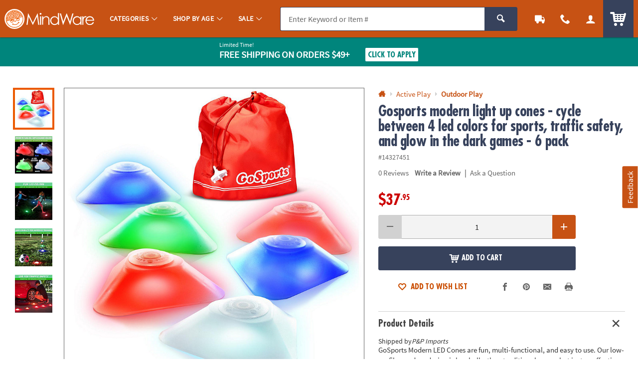

--- FILE ---
content_type: application/javascript; charset=UTF-8
request_url: https://www.mindware.orientaltrading.com/cdn-cgi/challenge-platform/h/b/scripts/jsd/d251aa49a8a3/main.js?
body_size: 8533
content:
window._cf_chl_opt={AKGCx8:'b'};~function(L6,OD,Oh,OH,Or,Ob,Ot,Od,L0,L2){L6=l,function(E,F,LH,L5,O,L){for(LH={E:456,F:313,O:310,L:278,R:442,a:334,N:335,i:401,S:449,x:300,J:279},L5=l,O=E();!![];)try{if(L=parseInt(L5(LH.E))/1*(-parseInt(L5(LH.F))/2)+parseInt(L5(LH.O))/3+-parseInt(L5(LH.L))/4+parseInt(L5(LH.R))/5*(parseInt(L5(LH.a))/6)+parseInt(L5(LH.N))/7+parseInt(L5(LH.i))/8*(parseInt(L5(LH.S))/9)+parseInt(L5(LH.x))/10*(parseInt(L5(LH.J))/11),L===F)break;else O.push(O.shift())}catch(R){O.push(O.shift())}}(W,442914),OD=this||self,Oh=OD[L6(358)],OH={},OH[L6(292)]='o',OH[L6(399)]='s',OH[L6(251)]='u',OH[L6(459)]='z',OH[L6(464)]='n',OH[L6(431)]='I',OH[L6(312)]='b',Or=OH,OD[L6(255)]=function(E,F,O,L,R7,R6,R5,LW,R,i,S,x,J,X,s){if(R7={E:289,F:346,O:298,L:244,R:453,a:276,N:351,i:296,S:378,x:413,J:466,X:413,s:269,K:421,j:443,B:269,Z:421,e:275,V:309,G:307,Q:418,T:285,I:248,C:374,P:293,M:380,v:288,D:462,h:336},R6={E:239,F:451,O:276,L:405,R:405,a:318,N:327,i:447,S:417,x:307,J:293,X:328,s:473},R5={E:469,F:370,O:290,L:386,R:448,a:428,N:329,i:483,S:483,x:286,J:302,X:396,s:283,K:272,j:315,B:398,Z:415,e:406,V:414,G:352,Q:333,T:333,I:258,C:391,P:297,M:430,v:402,D:439,h:282,H:388,U:253,z:344},LW=L6,R={'xKxoC':function(K,j){return K+j},'cxfSk':LW(R7.E),'DXrGK':LW(R7.F),'BfHzn':LW(R7.O),'hxQPf':LW(R7.L),'RuZtG':LW(R7.R),'ynQxg':function(K,j){return K!==j},'aSwLT':LW(R7.a),'hXawv':function(K,j){return K<j},'obXhA':function(K,j){return j===K},'OrduV':function(K,j){return K+j},'nPUgc':function(K,j){return K===j},'oOhCI':function(K,j){return j===K},'TemmN':LW(R7.N),'UuPfX':function(K,j,B,Z){return K(j,B,Z)},'oEPGC':function(K,j){return K+j},'UYhnX':function(K,j,B){return K(j,B)}},R[LW(R7.i)](null,F)||void 0===F)return L;for(i=On(F),E[LW(R7.S)][LW(R7.x)]&&(i=i[LW(R7.J)](E[LW(R7.S)][LW(R7.X)](F))),i=E[LW(R7.s)][LW(R7.K)]&&E[LW(R7.j)]?E[LW(R7.B)][LW(R7.Z)](new E[(LW(R7.j))](i)):function(K,LE,j){if(LE=LW,R[LE(R6.E)](R[LE(R6.F)],LE(R6.O)))F[LE(R6.L)]>=200&&N[LE(R6.R)]<300?J(LE(R6.a)):X(R[LE(R6.N)]+s[LE(R6.R)]);else{for(K[LE(R6.i)](),j=0;R[LE(R6.S)](j,K[LE(R6.x)]);R[LE(R6.J)](K[j],K[R[LE(R6.X)](j,1)])?K[LE(R6.s)](j+1,1):j+=1);return K}}(i),S='nAsAaAb'.split('A'),S=S[LW(R7.e)][LW(R7.V)](S),x=0;x<i[LW(R7.G)];R[LW(R7.Q)](LW(R7.N),R[LW(R7.T)])?(J=i[x],X=R[LW(R7.I)](Oz,E,F,J),S(X))?(s='s'===X&&!E[LW(R7.C)](F[J]),R[LW(R7.P)](LW(R7.M),O+J)?N(O+J,X):s||N(R[LW(R7.v)](O,J),F[J])):R[LW(R7.D)](N,O+J,X):(L[LW(R7.h)]=R,F()),x++);return L;function N(K,j,Ll,Z,V,G,P,M,D){(Ll=LW,R[Ll(R5.E)]!==R[Ll(R5.F)])?(Object[Ll(R5.O)][Ll(R5.L)][Ll(R5.R)](L,j)||(L[j]=[]),L[j][Ll(R5.a)](K)):(Z=J[Ll(R5.N)],V=R[Ll(R5.i)](R[Ll(R5.S)](R[Ll(R5.x)],X[Ll(R5.J)][Ll(R5.X)]),Ll(R5.s))+Z.r+Ll(R5.K),G=new s[(Ll(R5.j))](),G[Ll(R5.B)](Ll(R5.Z),V),G[Ll(R5.e)]=2500,G[Ll(R5.V)]=function(){},P={},P[Ll(R5.G)]=K[Ll(R5.J)][Ll(R5.G)],P[Ll(R5.Q)]=j[Ll(R5.J)][Ll(R5.T)],P[Ll(R5.I)]=B[Ll(R5.J)][Ll(R5.I)],P[Ll(R5.C)]=Z[Ll(R5.J)][Ll(R5.P)],P[Ll(R5.M)]=i,M=P,D={},D[Ll(R5.v)]=G,D[Ll(R5.D)]=M,D[Ll(R5.h)]=R[Ll(R5.H)],G[Ll(R5.U)](V[Ll(R5.z)](D)))}},Ob=L6(409)[L6(349)](';'),Ot=Ob[L6(275)][L6(309)](Ob),OD[L6(241)]=function(F,O,RE,Rl,LF,L,R,N,i,S,x){for(RE={E:373,F:263,O:481,L:433,R:307,a:307,N:376,i:428,S:481,x:419},Rl={E:373},LF=L6,L={},L[LF(RE.E)]=function(J,X){return J+X},L[LF(RE.F)]=function(J,X){return J===X},L[LF(RE.O)]=function(J,X){return J+X},R=L,N=Object[LF(RE.L)](O),i=0;i<N[LF(RE.R)];i++)if(S=N[i],'f'===S&&(S='N'),F[S]){for(x=0;x<O[N[i]][LF(RE.a)];R[LF(RE.F)](-1,F[S][LF(RE.N)](O[N[i]][x]))&&(Ot(O[N[i]][x])||F[S][LF(RE.i)](R[LF(RE.S)]('o.',O[N[i]][x]))),x++);}else F[S]=O[N[i]][LF(RE.x)](function(J,LO){return LO=LF,R[LO(Rl.E)]('o.',J)})},Od=null,L0=OY(),L2=function(ae,ap,aj,as,LV,F,O,L,R){return ae={E:380,F:474,O:384,L:403,R:259,a:324,N:344},ap={E:436,F:437,O:467,L:273,R:332,a:321,N:461,i:424,S:461,x:437,J:301,X:463,s:480,K:428,j:461,B:364,Z:437,e:237,V:387,G:257,Q:237,T:303,I:422,C:428,P:246},aj={E:281,F:307},as={E:281,F:256,O:307,L:343,R:261,a:474,N:374,i:331,S:423,x:423,J:342,X:400,s:422,K:290,j:386,B:448,Z:381,e:290,V:386,G:448,Q:448,T:348,I:465,C:294,P:366,M:337,v:281,D:428,h:238,H:337,U:482,z:461,n:465,b:416,c:262,d:355,g:482,A:437,k:256,y:355,f:461,m:321,o:319,Y:290,W0:386,W1:448,W2:465,W3:428,W4:436,W5:280,W6:350,W7:295,W8:274,W9:428,WW:461,Wl:457,WE:397,WF:252,WO:367,WL:271,WR:428,Wa:472,WN:254,Wi:326,Wq:238,WS:377,Wx:265,WJ:428,WX:303},LV=L6,F={'paynM':LV(ae.E),'UiNzf':function(a,N){return a+N},'eJksN':function(a,N,i){return a(N,i)},'VXXrr':function(a,N){return a+N},'PPVGh':function(a,N){return N==a},'lVJET':function(a,N){return a<N},'ZdJOa':function(a,N){return a!==N},'mNDOi':LV(ae.F),'MWrBM':function(a,N){return a+N},'bhhpK':function(a,N){return a>N},'UIngP':LV(ae.O),'hrHRA':function(a,N){return a<N},'NekAt':function(a,N){return a-N},'cvFDu':function(a,N){return a-N},'QZYBh':function(a,N){return a(N)},'HIBaM':function(a,N){return a>N},'vImRF':function(a,N){return a|N},'zsSGR':function(a,N){return N&a},'sihRz':function(a,N){return a==N},'TrPMz':function(a,N){return a!==N},'PebUs':function(a,N){return a>N},'kJCOy':function(a,N){return a|N},'sgKVo':function(a,N){return a<<N},'bsbTI':function(a,N){return N==a},'JNFnA':function(a,N){return a-N},'VxTtz':function(a,N){return a|N},'uZZGq':function(a,N){return N&a},'oJgkv':function(a,N){return N|a},'iTFMh':function(a,N){return a==N},'iZDmV':function(a,N){return a-N},'qKPYI':function(a,N){return a<<N},'CjvcD':function(a,N){return a&N},'PpTKy':function(a,N){return N==a},'CoZkp':LV(ae.L),'XDvZR':function(a){return a()},'Svvoh':LV(ae.R),'tBZSG':function(a,N){return N&a},'aLgEL':function(a,N){return N!=a},'mslHJ':function(a,N){return a&N},'Ppref':function(a,N){return N*a},'dTxBP':function(a,N){return N*a},'FweXf':function(a,N){return a(N)},'DLTGE':function(a,N){return N*a},'kWDjp':function(a,N){return a(N)},'awOvK':function(a,N){return a==N}},O=String[LV(ae.a)],L={'h':function(a,ax){return ax={E:320,F:422},a==null?'':L.g(a,6,function(N,LG){return LG=l,LG(ax.E)[LG(ax.F)](N)})},'g':function(N,i,S,LQ,x,J,X,s,K,j,B,Z,V,G,Q,M,T,I,C){if(LQ=LV,F[LQ(as.E)](null,N))return'';for(J={},X={},s='',K=2,j=3,B=2,Z=[],V=0,G=0,Q=0;F[LQ(as.F)](Q,N[LQ(as.O)]);Q+=1)if(F[LQ(as.L)](F[LQ(as.R)],LQ(as.a)))M='s'===B&&!Z[LQ(as.N)](B[V]),F[LQ(as.i)]===F[LQ(as.S)](G,Q)?T(F[LQ(as.x)](I,C),P):M||F[LQ(as.J)](M,F[LQ(as.X)](M,D),s[H]);else if(T=N[LQ(as.s)](Q),Object[LQ(as.K)][LQ(as.j)][LQ(as.B)](J,T)||(J[T]=j++,X[T]=!0),I=F[LQ(as.Z)](s,T),Object[LQ(as.e)][LQ(as.V)][LQ(as.G)](J,I))s=I;else{if(Object[LQ(as.K)][LQ(as.j)][LQ(as.Q)](X,s)){if(F[LQ(as.T)](256,s[LQ(as.I)](0))){if(LQ(as.C)!==F[LQ(as.P)]){for(x=0;F[LQ(as.M)](x,B);V<<=1,F[LQ(as.v)](G,i-1)?(G=0,Z[LQ(as.D)](S(V)),V=0):G++,x++);for(C=s[LQ(as.I)](0),x=0;8>x;V=1&C|V<<1,G==F[LQ(as.h)](i,1)?(G=0,Z[LQ(as.D)](S(V)),V=0):G++,C>>=1,x++);}else{if(V=!![],!N())return;i(function(D){J(X,D)})}}else{for(C=1,x=0;F[LQ(as.H)](x,B);V=V<<1.57|C,G==F[LQ(as.U)](i,1)?(G=0,Z[LQ(as.D)](F[LQ(as.z)](S,V)),V=0):G++,C=0,x++);for(C=s[LQ(as.n)](0),x=0;F[LQ(as.b)](16,x);V=F[LQ(as.c)](V<<1,F[LQ(as.d)](C,1)),F[LQ(as.E)](G,F[LQ(as.g)](i,1))?(G=0,Z[LQ(as.D)](S(V)),V=0):G++,C>>=1,x++);}K--,K==0&&(K=Math[LQ(as.A)](2,B),B++),delete X[s]}else for(C=J[s],x=0;F[LQ(as.k)](x,B);V=V<<1|F[LQ(as.y)](C,1),i-1==G?(G=0,Z[LQ(as.D)](F[LQ(as.f)](S,V)),V=0):G++,C>>=1,x++);s=(K--,F[LQ(as.m)](0,K)&&(K=Math[LQ(as.A)](2,B),B++),J[I]=j++,String(T))}if(F[LQ(as.o)]('',s)){if(Object[LQ(as.Y)][LQ(as.W0)][LQ(as.W1)](X,s)){if(256>s[LQ(as.W2)](0)){for(x=0;x<B;V<<=1,G==i-1?(G=0,Z[LQ(as.W3)](S(V)),V=0):G++,x++);for(C=s[LQ(as.W2)](0),x=0;F[LQ(as.W4)](8,x);V=V<<1.11|F[LQ(as.y)](C,1),F[LQ(as.v)](G,i-1)?(G=0,Z[LQ(as.W3)](F[LQ(as.f)](S,V)),V=0):G++,C>>=1,x++);}else{for(C=1,x=0;x<B;V=F[LQ(as.W5)](F[LQ(as.W6)](V,1),C),F[LQ(as.W7)](G,F[LQ(as.W8)](i,1))?(G=0,Z[LQ(as.W9)](F[LQ(as.WW)](S,V)),V=0):G++,C=0,x++);for(C=s[LQ(as.W2)](0),x=0;16>x;V=F[LQ(as.Wl)](V<<1.71,F[LQ(as.WE)](C,1)),G==i-1?(G=0,Z[LQ(as.W3)](S(V)),V=0):G++,C>>=1,x++);}K--,0==K&&(K=Math[LQ(as.A)](2,B),B++),delete X[s]}else for(C=J[s],x=0;x<B;V=F[LQ(as.WF)](V<<1,C&1),F[LQ(as.WO)](G,F[LQ(as.WL)](i,1))?(G=0,Z[LQ(as.WR)](F[LQ(as.WW)](S,V)),V=0):G++,C>>=1,x++);K--,K==0&&B++}for(C=2,x=0;x<B;V=F[LQ(as.Wa)](V,1)|F[LQ(as.WN)](C,1),G==i-1?(G=0,Z[LQ(as.W9)](S(V)),V=0):G++,C>>=1,x++);for(;;)if(V<<=1,F[LQ(as.Wi)](G,F[LQ(as.Wq)](i,1))){if(LQ(as.WS)!==F[LQ(as.Wx)]){Z[LQ(as.WJ)](F[LQ(as.f)](S,V));break}else L(R,V)}else G++;return Z[LQ(as.WX)]('')},'j':function(a,aK,LT){return aK={E:478,F:354,O:306,L:465},LT=LV,F[LT(aj.E)](null,a)?'':a==''?null:L.i(a[LT(aj.F)],32768,function(N,LI){if(LI=LT,LI(aK.E)!==LI(aK.E))O[LI(aK.F)](LI(aK.O),L);else return a[LI(aK.L)](N)})},'i':function(N,i,S,aZ,LC,x,J,X,s,K,j,B,Z,V,G,Q,T,C,I,M){for(aZ={E:330},LC=LV,x=[],J=4,X=4,s=3,K=[],Z=S(0),V=i,G=1,j=0;F[LC(ap.E)](3,j);x[j]=j,j+=1);for(Q=0,T=Math[LC(ap.F)](2,2),B=1;B!=T;)if(LC(ap.O)!==F[LC(ap.L)])I=F[LC(ap.R)](Z,V),V>>=1,F[LC(ap.a)](0,V)&&(V=i,Z=F[LC(ap.N)](S,G++)),Q|=(0<I?1:0)*B,B<<=1;else if(M={'nLmLd':function(D,H,U){return D(H,U)}},!N){if(s=!![],!F[LC(ap.i)](K))return;F[LC(ap.S)](j,function(D,LP){LP=LC,M[LP(aZ.E)](B,V,D)})}switch(Q){case 0:for(Q=0,T=Math[LC(ap.x)](2,8),B=1;F[LC(ap.J)](B,T);I=V&Z,V>>=1,V==0&&(V=i,Z=S(G++)),Q|=(0<I?1:0)*B,B<<=1);C=O(Q);break;case 1:for(Q=0,T=Math[LC(ap.F)](2,16),B=1;T!=B;I=F[LC(ap.X)](Z,V),V>>=1,0==V&&(V=i,Z=F[LC(ap.S)](S,G++)),Q|=F[LC(ap.s)](0<I?1:0,B),B<<=1);C=F[LC(ap.S)](O,Q);break;case 2:return''}for(j=x[3]=C,K[LC(ap.K)](C);;){if(G>N)return'';for(Q=0,T=Math[LC(ap.F)](2,s),B=1;T!=B;I=V&Z,V>>=1,V==0&&(V=i,Z=F[LC(ap.j)](S,G++)),Q|=F[LC(ap.B)](0<I?1:0,B),B<<=1);switch(C=Q){case 0:for(Q=0,T=Math[LC(ap.Z)](2,8),B=1;B!=T;I=Z&V,V>>=1,V==0&&(V=i,Z=F[LC(ap.e)](S,G++)),Q|=F[LC(ap.V)](0<I?1:0,B),B<<=1);x[X++]=F[LC(ap.G)](O,Q),C=X-1,J--;break;case 1:for(Q=0,T=Math[LC(ap.x)](2,16),B=1;T!=B;I=Z&V,V>>=1,0==V&&(V=i,Z=F[LC(ap.Q)](S,G++)),Q|=(0<I?1:0)*B,B<<=1);x[X++]=O(Q),C=X-1,J--;break;case 2:return K[LC(ap.T)]('')}if(J==0&&(J=Math[LC(ap.F)](2,s),s++),x[C])C=x[C];else if(X===C)C=j+j[LC(ap.I)](0);else return null;K[LC(ap.C)](C),x[X++]=j+C[LC(ap.I)](0),J--,j=C,F[LC(ap.P)](0,J)&&(J=Math[LC(ap.x)](2,s),s++)}}},R={},R[LV(ae.N)]=L.h,R}(),L3();function On(F,Lk,L9,O,L,R){for(Lk={E:362,F:466,O:433,L:383},L9=L6,O={},O[L9(Lk.E)]=function(N,i){return i!==N},L=O,R=[];L[L9(Lk.E)](null,F);R=R[L9(Lk.F)](Object[L9(Lk.O)](F)),F=Object[L9(Lk.L)](F));return R}function Ow(RZ,LX,E){return RZ={E:329,F:450},LX=L6,E=OD[LX(RZ.E)],Math[LX(RZ.F)](+atob(E.t))}function Og(E,Ri,RN,LR,F,O){Ri={E:357,F:341,O:242,L:291},RN={E:371,F:359,O:345,L:406,R:414,a:371,N:316},LR=L6,F={'VTSDr':function(L,R){return L===R},'hHDOz':LR(Ri.E),'KslSC':LR(Ri.F),'kwwDn':function(L,R,a){return L(R,a)}},O=Oc(),F[LR(Ri.O)](Oo,O.r,function(L,La,Ra){(La=LR,F[La(RN.E)](F[La(RN.F)],La(RN.O)))?(Ra={E:406},L[La(RN.L)]=5e3,R[La(RN.R)]=function(LN){LN=La,N(LN(Ra.E))}):(F[La(RN.a)](typeof E,F[La(RN.N)])&&E(L),Oy())}),O.e&&L1(LR(Ri.L),O.e)}function Oy(RK,Rs,LS,E,F){if(RK={E:408,F:308},Rs={E:408},LS=L6,E={'RMyBx':function(O){return O()},'yOUyw':function(O,L){return L*O}},F=E[LS(RK.E)](OA),F===null)return;Od=(Od&&clearTimeout(Od),setTimeout(function(Lx){Lx=LS,E[Lx(Rs.E)](Og)},E[LS(RK.F)](F,1e3)))}function W(av){return av='UYhnX,mslHJ,number,charCodeAt,concat,BGIej,detail,BfHzn,display: none,rObES,qKPYI,splice,CtWlu,eposF,JMRYw,Function,tkTwv,parent,Ppref,LLvAX,cvFDu,xKxoC,FweXf,NekAt,ynQxg,onload,rxvNi8,kwwDn,PSxmp,yZYNl,JfKNI,awOvK,YoyCk,UuPfX,TYlZ6,bauuT,undefined,oJgkv,send,CjvcD,pRIb1,lVJET,kWDjp,LRmiB4,gNtQJ,kHQnT,mNDOi,vImRF,BQSoe,event,CoZkp,xhr-error,7|3|6|4|2|5|0|1,YqQVH,Array,location,iZDmV,/invisible/jsd,Svvoh,JNFnA,includes,PHLZZ,bymxW,2867160tRLvgK,2517064pzRdjO,kJCOy,PPVGh,source,/b/ov1/0.38538077967504236:1768490029:i9dAXQ21agHvjQiwvaqCKynkAiSot33YJ2XCcjzCyQQ/,ZZiDt,TemmN,cxfSk,navigator,oEPGC,/cdn-cgi/challenge-platform/h/,prototype,error on cf_chl_props,object,obXhA,UAxCN,bsbTI,nPUgc,aUjz8,THeKd,NWBqO,30pOpFNl,aLgEL,_cf_chl_opt,join,removeChild,drKiF,DOMContentLoaded,length,yOUyw,bind,1269495cTSUAN,3|2|4|0|1,boolean,533770stxLjS,nUsBX,XMLHttpRequest,KslSC,LhqOm,success,TrPMz,J01niAYfQEuPsqSLg3RX267DdlZheTpIW$9Mt8Ob-c+a5NBowmzHCFxKyGV4jvkUr,sihRz,hvcCl,sid,fromCharCode,style,PpTKy,RuZtG,OrduV,__CF$cv$params,nLmLd,paynM,tBZSG,SSTpq3,72426LZgvzx,324303SByCGL,onreadystatechange,hrHRA,randomUUID,iframe,MUAhF,function,eJksN,ZdJOa,fmTbvRJgLzg,nIcsK,jsd,HMDgB,bhhpK,split,sgKVo,wJNuw,CnwA5,appendChild,addEventListener,zsSGR,error,yNZiV,document,hHDOz,tabIndex,QSlcZ,PXtYK,isArray,dTxBP,random,UIngP,iTFMh,onerror,AdeF3,hxQPf,VTSDr,stringify,eRQho,isNaN,mCWbE,indexOf,CdkMJ,Object,abRyF,d.cookie,MWrBM,oHQzw,getPrototypeOf,owsLp,nMNJe,hasOwnProperty,DLTGE,DXrGK,postMessage,JlIqd,pkLOA2,api,szQNF,href,createElement,AKGCx8,uZZGq,open,string,VXXrr,1864yHgyYU,errorInfoObject,EHfgs,KuHoq,status,timeout,body,RMyBx,_cf_chl_opt;JJgc4;PJAn2;kJOnV9;IWJi4;OHeaY1;DqMg0;FKmRv9;LpvFx1;cAdz2;PqBHf2;nFZCC5;ddwW5;pRIb1;rxvNi8;RrrrA2;erHi9,hpHyG,loading,/jsd/oneshot/d251aa49a8a3/0.38538077967504236:1768490029:i9dAXQ21agHvjQiwvaqCKynkAiSot33YJ2XCcjzCyQQ/,getOwnPropertyNames,ontimeout,POST,HIBaM,hXawv,oOhCI,map,[native code],from,charAt,UiNzf,XDvZR,ppFIA,clientInformation,toString,push,catch,JBxy9,bigint,readyState,keys,contentDocument,now,PebUs,pow,AeXDI,chctx,eVASk,VUztr,95QTDvNv,Set,uUbgZ,log,EFmiL,sort,call,22212KlHBLB,floor,aSwLT,TqmIE,http-code:,NbNmg,10|4|2|5|8|3|1|9|6|7|0,3WFlgRN,VxTtz,contentWindow,symbol,cloudflare-invisible,QZYBh'.split(','),W=function(){return av},W()}function Om(RV,Ls,E,F,O,L,R,a){for(RV={E:311,F:349,O:268,L:450,R:404,a:435},Ls=L6,E={'YqQVH':function(N){return N()},'KuHoq':function(N,i){return N/ i}},F=Ls(RV.E)[Ls(RV.F)]('|'),O=0;!![];){switch(F[O++]){case'0':if(a-L>R)return![];continue;case'1':return!![];case'2':L=E[Ls(RV.O)](Ow);continue;case'3':R=3600;continue;case'4':a=Math[Ls(RV.L)](E[Ls(RV.R)](Date[Ls(RV.a)](),1e3));continue}break}}function Oc(RO,LL,O,L,R,a,N,i,S,x){O=(RO={E:455,F:287,O:385,L:349,R:454,a:360,N:325,i:470,S:407,x:353,J:454,X:434,s:407,K:304,j:458,B:426,Z:444,e:395,V:339},LL=L6,{'nMNJe':LL(RO.E),'NbNmg':function(J,X,s,K,j){return J(X,s,K,j)},'uUbgZ':LL(RO.F)});try{for(L=O[LL(RO.O)][LL(RO.L)]('|'),R=0;!![];){switch(L[R++]){case'0':return a={},a.r=N,a.e=null,a;case'1':N=O[LL(RO.R)](pRIb1,i,i,'',N);continue;case'2':S[LL(RO.a)]='-1';continue;case'3':N={};continue;case'4':S[LL(RO.N)]=LL(RO.i);continue;case'5':Oh[LL(RO.S)][LL(RO.x)](S);continue;case'6':N=O[LL(RO.J)](pRIb1,i,S[LL(RO.X)],'d.',N);continue;case'7':Oh[LL(RO.s)][LL(RO.K)](S);continue;case'8':i=S[LL(RO.j)];continue;case'9':N=pRIb1(i,i[LL(RO.B)]||i[O[LL(RO.Z)]],'n.',N);continue;case'10':S=Oh[LL(RO.e)](LL(RO.V));continue}break}}catch(J){return x={},x.r={},x.e=J,x}}function OY(RM,Lp){return RM={E:338},Lp=L6,crypto&&crypto[Lp(RM.E)]?crypto[Lp(RM.E)]():''}function Ok(Rx,Lq,F,O){return Rx={E:314,F:314},Lq=L6,F={},F[Lq(Rx.E)]=function(L,R){return L!==R},O=F,O[Lq(Rx.F)](OA(),null)}function L3(aM,aP,aI,aT,LM,E,F,O,L,R){if(aM={E:329,F:432,O:411,L:260,R:354,a:354,N:306,i:247,S:438,x:336},aP={E:260,F:432,O:411,L:336},aI={E:260,F:305},aT={E:390},LM=L6,E={'kHQnT':function(a){return a()},'drKiF':function(a,N){return a(N)}},F=OD[LM(aM.E)],!F)return;if(!Om())return;if(O=![],L=function(Lu,a){if(Lu=LM,a={'JlIqd':function(N,i,S){return N(i,S)}},!O){if(O=!![],!E[Lu(aI.E)](Om))return;E[Lu(aI.F)](Og,function(N,Lv){Lv=Lu,a[Lv(aT.E)](L4,F,N)})}},Oh[LM(aM.F)]!==LM(aM.O))E[LM(aM.L)](L);else if(OD[LM(aM.R)])Oh[LM(aM.a)](LM(aM.N),L);else if(LM(aM.i)!==LM(aM.S))R=Oh[LM(aM.x)]||function(){},Oh[LM(aM.x)]=function(LD){LD=LM,E[LD(aP.E)](R),Oh[LD(aP.F)]!==LD(aP.O)&&(Oh[LD(aP.L)]=R,L())};else return}function OA(Rq,Li,E,F){return Rq={E:329,F:464},Li=L6,E=OD[Li(Rq.E)],!E?null:(F=E.i,typeof F!==Li(Rq.F)||F<30)?null:F}function Oz(E,F,O,Lg,L8,L,R,N,x,J,X,s){L=(Lg={E:292,F:341,O:476,L:440,R:440,a:433,N:307,i:476,S:307,x:376,J:382,X:428,s:393,K:419,j:476,B:284,Z:341,e:429,V:429,G:269,Q:363,T:441,I:340},L8=L6,{'JMRYw':function(i,S){return i===S},'oHQzw':function(i,S){return i(S)},'szQNF':function(i,S){return i+S},'ZZiDt':L8(Lg.E),'VUztr':function(i,S){return i==S},'MUAhF':L8(Lg.F)});try{R=F[O]}catch(i){if(L[L8(Lg.O)](L8(Lg.L),L8(Lg.R)))return'i';else for(x=s[L8(Lg.a)](K),J=0;J<x[L8(Lg.N)];J++)if(X=x[J],L[L8(Lg.i)]('f',X)&&(X='N'),P[X]){for(s=0;s<M[x[J]][L8(Lg.S)];-1===R[X][L8(Lg.x)](D[x[J]][s])&&(L[L8(Lg.J)](h,H[x[J]][s])||U[X][L8(Lg.X)](L[L8(Lg.s)]('o.',z[x[J]][s]))),s++);}else n[X]=E[x[J]][L8(Lg.K)](function(y){return'o.'+y})}if(null==R)return L[L8(Lg.j)](void 0,R)?'u':'x';if(L[L8(Lg.B)]==typeof R)try{if(L8(Lg.Z)==typeof R[L8(Lg.e)])return R[L8(Lg.V)](function(){}),'p'}catch(x){}return E[L8(Lg.G)][L8(Lg.Q)](R)?'a':R===E[L8(Lg.G)]?'D':!0===R?'T':!1===R?'F':(N=typeof R,L[L8(Lg.T)](L[L8(Lg.I)],N)?OU(E,R)?'N':'f':Or[N]||'?')}function Of(F,RB,LJ,O,L){return RB={E:277,F:277,O:365},LJ=L6,O={},O[LJ(RB.E)]=function(R,a){return R<a},L=O,L[LJ(RB.F)](Math[LJ(RB.O)](),F)}function Oo(F,O,RP,RC,RI,RT,LK,L,R,a,N,i){RP={E:317,F:406,O:425,L:471,R:322,a:299,N:379,i:318,S:475,x:361,J:375,X:289,s:329,K:445,j:302,B:315,Z:398,e:415,V:361,G:375,Q:302,T:396,I:412,C:392,P:406,M:414,v:240,D:368,h:270,H:270,U:394,z:253,n:344,b:372},RC={E:266},RI={E:405,F:425,O:322,L:379,R:475,a:453},RT={E:317},LK=L6,L={},L[LK(RP.E)]=LK(RP.F),L[LK(RP.O)]=LK(RP.L),L[LK(RP.R)]=LK(RP.a),L[LK(RP.N)]=LK(RP.i),L[LK(RP.S)]=function(S,J){return S+J},L[LK(RP.x)]=function(S,J){return S+J},L[LK(RP.J)]=LK(RP.X),R=L,a=OD[LK(RP.s)],console[LK(RP.K)](OD[LK(RP.j)]),N=new OD[(LK(RP.B))](),N[LK(RP.Z)](LK(RP.e),R[LK(RP.x)](R[LK(RP.V)](R[LK(RP.G)],OD[LK(RP.Q)][LK(RP.T)]),LK(RP.I))+a.r),a[LK(RP.C)]&&(N[LK(RP.P)]=5e3,N[LK(RP.M)]=function(Lj){Lj=LK,O(R[Lj(RT.E)])}),N[LK(RP.v)]=function(LB){LB=LK,N[LB(RI.E)]>=200&&N[LB(RI.E)]<300?R[LB(RI.F)]===R[LB(RI.O)]?O(L):O(R[LB(RI.L)]):O(R[LB(RI.R)](LB(RI.a),N[LB(RI.E)]))},N[LK(RP.D)]=function(LZ){LZ=LK,O(LZ(RC.E))},i={'t':Ow(),'lhr':Oh[LK(RP.h)]&&Oh[LK(RP.H)][LK(RP.U)]?Oh[LK(RP.H)][LK(RP.U)]:'','api':a[LK(RP.C)]?!![]:![],'c':Ok(),'payload':F},N[LK(RP.z)](L2[LK(RP.n)](JSON[LK(RP.b)](i)))}function L1(L,R,Rh,Le,a,N,i,S,x,J,X,s,K,j,B){if(Rh={E:346,F:452,O:369,L:249,R:267,a:349,N:352,i:302,S:333,x:333,J:258,X:258,s:391,K:302,j:297,B:430,Z:402,e:439,V:282,G:250,Q:253,T:344,I:406,C:243,P:289,M:396,v:283,D:272,h:398,H:415,U:414,z:315,n:329},Le=L6,a={'TqmIE':function(Z,V){return Z(V)},'bauuT':Le(Rh.E),'PSxmp':function(Z,V){return Z+V}},!a[Le(Rh.F)](Of,0))return![];i=(N={},N[Le(Rh.O)]=L,N[Le(Rh.L)]=R,N);try{for(S=Le(Rh.R)[Le(Rh.a)]('|'),x=0;!![];){switch(S[x++]){case'0':X=(J={},J[Le(Rh.N)]=OD[Le(Rh.i)][Le(Rh.N)],J[Le(Rh.S)]=OD[Le(Rh.i)][Le(Rh.x)],J[Le(Rh.J)]=OD[Le(Rh.i)][Le(Rh.X)],J[Le(Rh.s)]=OD[Le(Rh.K)][Le(Rh.j)],J[Le(Rh.B)]=L0,J);continue;case'1':s={},s[Le(Rh.Z)]=i,s[Le(Rh.e)]=X,s[Le(Rh.V)]=a[Le(Rh.G)],j[Le(Rh.Q)](L2[Le(Rh.T)](s));continue;case'2':j[Le(Rh.I)]=2500;continue;case'3':K=a[Le(Rh.C)](Le(Rh.P),OD[Le(Rh.K)][Le(Rh.M)])+Le(Rh.v)+B.r+Le(Rh.D);continue;case'4':j[Le(Rh.h)](Le(Rh.H),K);continue;case'5':j[Le(Rh.U)]=function(){};continue;case'6':j=new OD[(Le(Rh.z))]();continue;case'7':B=OD[Le(Rh.n)];continue}break}}catch(Z){}}function OU(F,O,LU,L7,L,R){return LU={E:446,F:347,O:420,L:446,R:477,a:290,N:427,i:448,S:376},L7=L6,L={},L[L7(LU.E)]=function(N,i){return N instanceof i},L[L7(LU.F)]=L7(LU.O),R=L,R[L7(LU.L)](O,F[L7(LU.R)])&&0<F[L7(LU.R)][L7(LU.a)][L7(LU.N)][L7(LU.i)](O)[L7(LU.S)](R[L7(LU.F)])}function L4(L,R,au,Lh,a,N,i,S){if(au={E:410,F:318,O:245,L:460,R:392,a:282,N:245,i:323,S:264,x:410,J:479,X:389,s:245,K:323,j:264,B:356,Z:468,e:479,V:389},Lh=L6,a={},a[Lh(au.E)]=Lh(au.F),a[Lh(au.O)]=Lh(au.L),N=a,!L[Lh(au.R)])return;R===N[Lh(au.E)]?(i={},i[Lh(au.a)]=N[Lh(au.N)],i[Lh(au.i)]=L.r,i[Lh(au.S)]=N[Lh(au.x)],OD[Lh(au.J)][Lh(au.X)](i,'*')):(S={},S[Lh(au.a)]=N[Lh(au.s)],S[Lh(au.K)]=L.r,S[Lh(au.j)]=Lh(au.B),S[Lh(au.Z)]=R,OD[Lh(au.e)][Lh(au.V)](S,'*'))}function l(E,F,O,L){return E=E-237,O=W(),L=O[E],L}}()